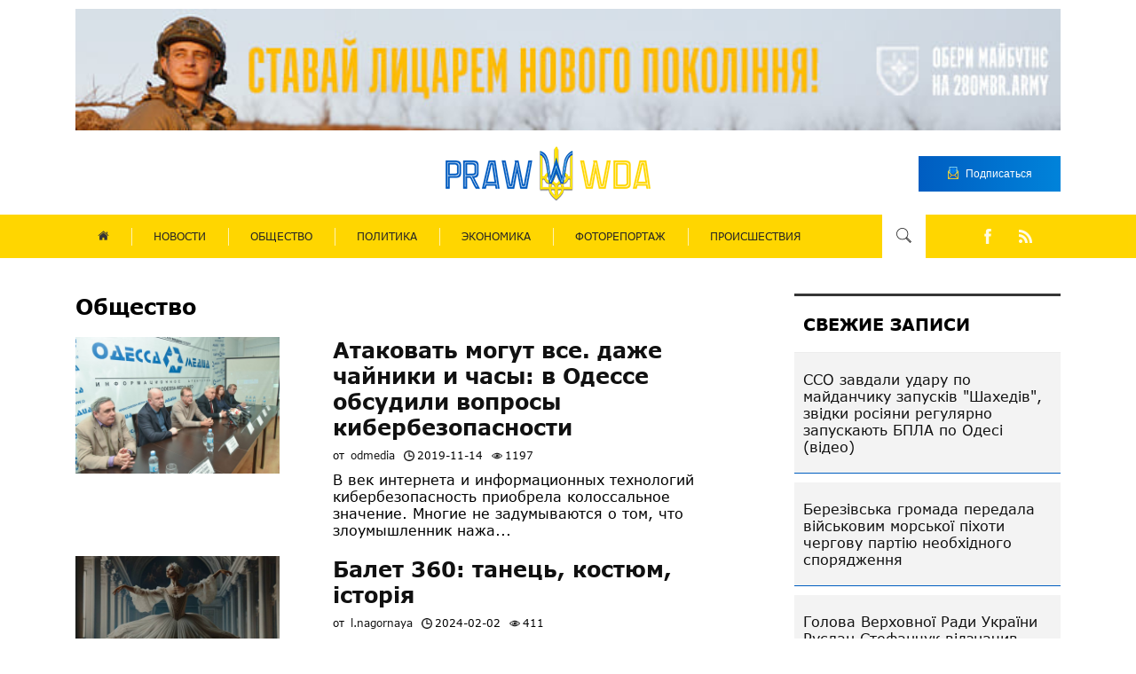

--- FILE ---
content_type: text/html; charset=utf-8
request_url: https://prawwwda.com/metki/obshchestvo?start=200
body_size: 10148
content:
<!DOCTYPE html>
<html lang="ru" class=" style_page">
<head>
<meta name="viewport" content="width=device-width, initial-scale=1">
<base href="https://prawwwda.com/metki/obshchestvo" />
<meta http-equiv="content-type" content="text/html; charset=utf-8" />
<title>Общество</title>
<link href="/metki/obshchestvo?format=feed&amp;type=rss" rel="alternate" type="application/rss+xml" title="RSS 2.0" />
<link href="/metki/obshchestvo?format=feed&amp;type=atom" rel="alternate" type="application/atom+xml" title="Atom 1.0" />
<link href="/templates/prawda/favicon.ico" rel="shortcut icon" type="image/vnd.microsoft.icon" />
<link href="https://prawwwda.com/component/search/?Itemid=119&amp;id=3:obshchestvo&amp;format=opensearch" rel="search" title="Искать prawwwda" type="application/opensearchdescription+xml" />
<link rel="stylesheet" type="text/css" href="/media/plg_jchoptimize/cache/css/48133fb1a495592276efbd7850eab99e_0.css" />
<script type="application/json" class="joomla-script-options new">{"csrf.token":"25d54277360d8d668a1df0e2c993629d","system.paths":{"root":"","base":""}}</script>
<!--[if lt IE 9]><script src="/media/system/js/html5fallback.js?d9d53b12b4aebdc5b66d2d12bf2a9647" type="text/javascript"></script><![endif]-->
<meta property="og:type" content="website" />
<meta property="og:title" content="Общество" />
<meta property="og:image" content="https://prawwwda.com//templates/prawda/img/logo_img.png" />
<meta property="og:url" content="https://prawwwda.com/metki/obshchestvo" />
<!--    <link rel="icon" type="image/png" href="/templates/prawda/img/icons/cropped-logo-middle-1-32x32.png"/>-->
<!-- Global site tag (gtag.js) - Google Analytics -->
<script type="application/javascript" src="/media/plg_jchoptimize/cache/js/61ba43de0fa7a047987570ed31f8ac37_0.js"></script>
</head>
<body class="wow fadeIn">
<div id="wrapper" class="wrapper">
<div class="content">
<div class="container">
<div class="gif_header">
<a href="https://t.me/ombr_28/1813" target="_blank" rel="noreferrer noopener"><img src="/images/2025/02/12/ombr_2025.jpg" alt="280mbr" width="100%"></a>
</div>
<header>
<div class="logo_wrapper">
<div class="logo">
<a class="logo_" href="/">
<div class="logo_img">
<img src="/templates/prawda/img/logo_img.png">
</div>
</a>
</div>
</div>
<div class="buttom_header_">
<a>
<button class="buttom_header ">
<div class="buttom_header_img">
<img src="/templates/prawda/img/buttom_header.png">
</div>
<p>Подписаться</p>
</button>
</a>
</div>
</header>
</div>
<div class="wrapp_menu_nav">
<div class="menu_nav">
<div class="menu_header">
<ul class="nav menu mod-list">
<li class="item-101 default"><a href="/" ><img src="/images/prawda/home_menu.png" alt="Home" /></a></li><li class="item-102"><a href="/news" >НОВОСТИ</a></li><li class="item-103"><a href="/obshchestvo" >ОБЩЕСТВО</a></li><li class="item-104"><a href="/politika" >ПОЛИТИКА</a></li><li class="item-105"><a href="/ekonomika" >ЭКОНОМИКА</a></li><li class="item-106"><a href="/fotoreportazh" >ФОТОРЕПОРТАЖ</a></li><li class="item-107"><a href="/proishestviya" >ПРОИСШЕСТВИЯ</a></li></ul>
</div>
<div class="menu_header_mobile">
<div class="button_mibile arrow-down_menu">
<div class="strip"></div>
<div class="strip"></div>
<div class="strip"></div>
</div>
<div class="move_block_menu" style="display:none;">
<div class="move_block_menu_wrapper">
<div class="button_mibile_2 arrow-up_menu" style="display:none;">
<div class="strip_1"></div>
<div class="strip_2"></div>
</div>
<div class="logo_mobail">
<a class="logo_" href="/">
<div class="logo_img">
<img src="/templates/prawda/img/logo_img.png">
</div>
</a>
</div>
<ul class="nav menu mod-list">
<li class="item-101 default"><a href="/" ><img src="/images/prawda/home_menu.png" alt="Home" /></a></li><li class="item-102"><a href="/news" >НОВОСТИ</a></li><li class="item-103"><a href="/obshchestvo" >ОБЩЕСТВО</a></li><li class="item-104"><a href="/politika" >ПОЛИТИКА</a></li><li class="item-105"><a href="/ekonomika" >ЭКОНОМИКА</a></li><li class="item-106"><a href="/fotoreportazh" >ФОТОРЕПОРТАЖ</a></li><li class="item-107"><a href="/proishestviya" >ПРОИСШЕСТВИЯ</a></li></ul>
<div class="custom"  >
<ul id="social_buttom" class="social_block">
<a href="https://www.facebook.com/prawwwda/" target="_blank"><li class="fa-facebook"></li></a>
<a href="/feed" target="_blank" rel="noopener"><li class="fa-rss "></li></a>
</ul>
</div>
</div>
</div>
</div>
<div class="search_block">
<div class="search_button arrow-down">
<img src="/templates/prawda/img/search.png">
</div>
<div class="search_button_2 arrow-up" style="display: none;">
<img src="/templates/prawda/img/search_2.png">
</div>
<div id="search" class="move_block search" style="display: none;">
<p class="search_headline">Введите ключевое слово:</p>
<form action="/metki" method="post" class="form-inline" role="search">
<input name="searchword" id="mod-search-searchword90" maxlength="200"  class="inputbox search-query input-medium" type="search" placeholder="Поиск..." /> <input id="button_search" type="image" alt="Искать" class="button" src="/templates/prawda/img/search.png" onclick="this.form.searchword.focus();"/>	<input type="hidden" name="task" value="search" />
<input type="hidden" name="option" value="com_search" />
<input type="hidden" name="Itemid" value="119" />
</form>
<div id="search_metka" class="metka">
<p class="metka_headline">Искать по меткам:</p>
<ul class="tags inline">
<li class="tag-2 tag-list0" itemprop="keywords" style="margin-bottom: 5px;">
<a href="/metki/news" class="label label-info">Новости</a>
</li>
<li class="tag-3 tag-list1" itemprop="keywords" style="margin-bottom: 5px;">
<a href="/metki/obshchestvo" class="label label-info">Общество</a>
</li>
<li class="tag-4 tag-list2" itemprop="keywords" style="margin-bottom: 5px;">
<a href="/metki/politika" class="label label-info">Политика</a>
</li>
<li class="tag-5 tag-list3" itemprop="keywords" style="margin-bottom: 5px;">
<a href="/metki/ekonomika" class="label label-info">Экономика</a>
</li>
<li class="tag-6 tag-list4" itemprop="keywords" style="margin-bottom: 5px;">
<a href="/metki/fotoreportazh" class="label label-info">Фоторепортаж</a>
</li>
<li class="tag-7 tag-list5" itemprop="keywords" style="margin-bottom: 5px;">
<a href="/metki/proisshestviya" class="label label-info">Происшествия</a>
</li>
</ul>
</div>
</div>
</div>
<div class="custom"  >
<ul id="social_buttom" class="social_block">
<a href="https://www.facebook.com/prawwwda/" target="_blank"><li class="fa-facebook"></li></a>
<a href="/feed" target="_blank" rel="noopener"><li class="fa-rss "></li></a>
</ul>
</div>
</div>
</div>
<div class="container container_scroll">
<div class="most_read_news">
</div>
<div id="system-message-container">
</div>
<div class="tag-category style_page">
<h2>
			Общество		</h2>
<div class="category-desc">
<div class="clr"></div>
</div>
<h3 class="category_name_list">
</h3>
<form action="https://prawwwda.com/metki/obshchestvo?start=200" method="post" name="adminForm" id="adminForm" class="form-inline">
<!--
		<fieldset class="filters btn-toolbar">
							<div class="btn-group">
					<label class="filter-search-lbl element-invisible" for="filter-search">
											</label>
					<input type="text" name="filter-search" id="filter-search" value="" class="inputbox" onchange="document.adminForm.submit();" title="" placeholder="" />
					<button type="button" name="filter-search-button" title="" onclick="document.adminForm.submit();" class="btn">
						<span class="icon-search"></span>
					</button>
					<button type="reset" name="filter-clear-button" title="" class="btn" onclick="resetFilter(); document.adminForm.submit();">
						<span class="icon-remove"></span>
					</button>
				</div>
										<div class="btn-group pull-right">
					<label for="limit" class="element-invisible">
											</label>
									</div>
						<input type="hidden" name="filter_order" value="" />
			<input type="hidden" name="filter_order_Dir" value="" />
			<input type="hidden" name="limitstart" value="" />
			<input type="hidden" name="task" value="" />
			<div class="clearfix"></div>
		</fieldset>
	-->
<ul class="category list-striped" itemscope itemtype="http://schema.org/ItemList">
<li class="list-striped_elem" class="cat-list-row0 clearfix" itemprop="itemListElement" itemscope itemtype="https://schema.org/ListItem">
<div class="list-striped_block_left">
<a href="/news/23316-atakovat-mogut-vse-dazhe-chajniki-i-chasy-v-odesse-obsudili-voprosy-kiberbezopasnosti" itemprop="url">
<div class="img_cart" style="background: url(/images/images-transfer/glav-1-960x640.jpg) no-repeat center/cover;"src="" alt="" itemprop="image">
</div>
</a>
</div>
<div class=" card_item_right">
<h3 class="list-striped_name"  itemprop="name">
<a href="/news/23316-atakovat-mogut-vse-dazhe-chajniki-i-chasy-v-odesse-obsudili-voprosy-kiberbezopasnosti" itemprop="url">
								Атаковать могут все. даже чайники и часы: в Одессе обсудили вопросы кибербезопасности							</a>
</h3>
<div class="panel_list-striped">
<div class="panel_list-striped_elem">
<p>от<span class="panel_list_span">
<a href="/author/odmedia" >odmedia</a> </span></p>
</div>
<div class="panel_list-striped_elem">
<div class="panel_list-striped_elem_img">
<img src="/templates/prawda/img/clock-circular-outline.png">
</div>
<span class="panel_list_span">2019-11-14</span>
</div>
<div class="panel_list-striped_elem">
<div class="panel_list-striped_elem_img">
<img src="/templates/prawda/img/eye.png">
</div>
<span class="panel_list_span">1197</span>
</div>
</div>
<div class="">
                        В век интернета и информационных технологий кибербезопасность приобрела колоссальное значение. Многие не задумываются о том, что злоумышленник нажа...                    </div>
</div>
</li>
<li class="list-striped_elem" class="cat-list-row1 clearfix" itemprop="itemListElement" itemscope itemtype="https://schema.org/ListItem">
<div class="list-striped_block_left">
<a href="/news/29560-balet-360-tanets-kostyum-istoriya" itemprop="url">
<div class="img_cart" style="background: url(/images/photo_5314407273407306231_y.jpg) no-repeat center/cover;"src="" alt="" itemprop="image">
</div>
</a>
</div>
<div class=" card_item_right">
<h3 class="list-striped_name"  itemprop="name">
<a href="/news/29560-balet-360-tanets-kostyum-istoriya" itemprop="url">
								Балет 360: танець, костюм, історія							</a>
</h3>
<div class="panel_list-striped">
<div class="panel_list-striped_elem">
<p>от<span class="panel_list_span">
<a href="/author/l.nagornaya" >l.nagornaya</a> </span></p>
</div>
<div class="panel_list-striped_elem">
<div class="panel_list-striped_elem_img">
<img src="/templates/prawda/img/clock-circular-outline.png">
</div>
<span class="panel_list_span">2024-02-02</span>
</div>
<div class="panel_list-striped_elem">
<div class="panel_list-striped_elem_img">
<img src="/templates/prawda/img/eye.png">
</div>
<span class="panel_list_span">411</span>
</div>
</div>
<div class="">
                        &nbsp;
Запрошуємо на арт-вечір в UNION, на якому ми дізнаємось про балет та навіть розглянемо справжні костюми.&nbsp;

Про що будемо говорити?&n...                    </div>
</div>
</li>
<li class="list-striped_elem" class="cat-list-row0 clearfix" itemprop="itemListElement" itemscope itemtype="https://schema.org/ListItem">
<div class="list-striped_block_left">
<a href="/news/30077-beb-v-odesi-zabezpechilo-vidshkoduvannya-eksporterom-soji-4-2-mln-grn-zavdanikh-derzhavi-zbitkiv" itemprop="url">
<div class="img_cart" style="background: url(/images/photo_5404549050583341897_y.jpg) no-repeat center/cover;"src="" alt="" itemprop="image">
</div>
</a>
</div>
<div class=" card_item_right">
<h3 class="list-striped_name"  itemprop="name">
<a href="/news/30077-beb-v-odesi-zabezpechilo-vidshkoduvannya-eksporterom-soji-4-2-mln-grn-zavdanikh-derzhavi-zbitkiv" itemprop="url">
								БЕБ в Одесі забезпечило відшкодування експортером сої 4,2 млн грн завданих державі збитків							</a>
</h3>
<div class="panel_list-striped">
<div class="panel_list-striped_elem">
<p>от<span class="panel_list_span">
<a href="/author/l.nagornaya" >l.nagornaya</a> </span></p>
</div>
<div class="panel_list-striped_elem">
<div class="panel_list-striped_elem_img">
<img src="/templates/prawda/img/clock-circular-outline.png">
</div>
<span class="panel_list_span">2024-06-05</span>
</div>
<div class="panel_list-striped_elem">
<div class="panel_list-striped_elem_img">
<img src="/templates/prawda/img/eye.png">
</div>
<span class="panel_list_span">430</span>
</div>
</div>
<div class="">
                        Детективи Територіального управління Бюро економічної безпеки в Одеській області скерували до суду справу за фактом ухилення від сплати податків що...                    </div>
</div>
</li>
<li class="list-striped_elem" class="cat-list-row1 clearfix" itemprop="itemListElement" itemscope itemtype="https://schema.org/ListItem">
<div class="list-striped_block_left">
<a href="/news/30867-beb-v-odeskij-oblasti-pidbilo-pidsumki-roboti-u-2024-rotsi" itemprop="url">
<div class="img_cart" style="background: url(/images/photo_5447467202778360218_y.jpg) no-repeat center/cover;"src="" alt="" itemprop="image">
</div>
</a>
</div>
<div class=" card_item_right">
<h3 class="list-striped_name"  itemprop="name">
<a href="/news/30867-beb-v-odeskij-oblasti-pidbilo-pidsumki-roboti-u-2024-rotsi" itemprop="url">
								БЕБ в Одеській області підбило підсумки роботи у 2024 році							</a>
</h3>
<div class="panel_list-striped">
<div class="panel_list-striped_elem">
<p>от<span class="panel_list_span">
<a href="/author/l.nagornaya" >l.nagornaya</a> </span></p>
</div>
<div class="panel_list-striped_elem">
<div class="panel_list-striped_elem_img">
<img src="/templates/prawda/img/clock-circular-outline.png">
</div>
<span class="panel_list_span">2024-12-30</span>
</div>
<div class="panel_list-striped_elem">
<div class="panel_list-striped_elem_img">
<img src="/templates/prawda/img/eye.png">
</div>
<span class="panel_list_span">466</span>
</div>
</div>
<div class="">
                        &nbsp;

Бюро економічної безпеки в Одеській області поділилося результатами роботи за 2024 рік.
За інформацією пресслужби БЕБ, за рік збережено ...                    </div>
</div>
</li>
<li class="list-striped_elem" class="cat-list-row0 clearfix" itemprop="itemListElement" itemscope itemtype="https://schema.org/ListItem">
<div class="list-striped_block_left">
<a href="/news/30720-beb-razoblachilo-v-odesskoj-oblasti-stroitelnoe-predpriyatie-v-uklonenii-ot-uplaty-8-mln-grn-nalogov" itemprop="url">
<div class="img_cart" style="background: url(/images/467610322_510318728674204_1889933298497123298_n.jpg) no-repeat center/cover;"src="" alt="" itemprop="image">
</div>
</a>
</div>
<div class=" card_item_right">
<h3 class="list-striped_name"  itemprop="name">
<a href="/news/30720-beb-razoblachilo-v-odesskoj-oblasti-stroitelnoe-predpriyatie-v-uklonenii-ot-uplaty-8-mln-grn-nalogov" itemprop="url">
								БЕБ викрило на Одещині будівельне підприємство в ухиленні від сплати 8 млн грн податків							</a>
</h3>
<div class="panel_list-striped">
<div class="panel_list-striped_elem">
<p>от<span class="panel_list_span">
<a href="/author/l.nagornaya" >l.nagornaya</a> </span></p>
</div>
<div class="panel_list-striped_elem">
<div class="panel_list-striped_elem_img">
<img src="/templates/prawda/img/clock-circular-outline.png">
</div>
<span class="panel_list_span">2024-11-22</span>
</div>
<div class="panel_list-striped_elem">
<div class="panel_list-striped_elem_img">
<img src="/templates/prawda/img/eye.png">
</div>
<span class="panel_list_span">373</span>
</div>
</div>
<div class="">
                        &nbsp;

Детективи Територіального управління Бюро економічної безпеки в Одеській області викрили службових осіб підприємства, що спеціалізується ...                    </div>
</div>
</li>
<li class="list-striped_elem" class="cat-list-row1 clearfix" itemprop="itemListElement" itemscope itemtype="https://schema.org/ListItem">
<div class="list-striped_block_left">
<a href="/news/30569-beb-na-odeshchini-viyavilo-tender-z-porushennyami-na-rekonstruktsiyu-dityachogo-sadochku" itemprop="url">
<div class="img_cart" style="background: url(/images/2024/463616261_483979361308141_1095878393818007175_n.jpg) no-repeat center/cover;"src="" alt="" itemprop="image">
</div>
</a>
</div>
<div class=" card_item_right">
<h3 class="list-striped_name"  itemprop="name">
<a href="/news/30569-beb-na-odeshchini-viyavilo-tender-z-porushennyami-na-rekonstruktsiyu-dityachogo-sadochku" itemprop="url">
								БЕБ на Одещині виявило тендер з порушеннями на реконструкцію дитячого садочку							</a>
</h3>
<div class="panel_list-striped">
<div class="panel_list-striped_elem">
<p>от<span class="panel_list_span">
<a href="/author/l.nagornaya" >l.nagornaya</a> </span></p>
</div>
<div class="panel_list-striped_elem">
<div class="panel_list-striped_elem_img">
<img src="/templates/prawda/img/clock-circular-outline.png">
</div>
<span class="panel_list_span">2024-10-16</span>
</div>
<div class="panel_list-striped_elem">
<div class="panel_list-striped_elem_img">
<img src="/templates/prawda/img/eye.png">
</div>
<span class="panel_list_span">520</span>
</div>
</div>
<div class="">
                        
Аналітики Територіального управління Бюро економічної безпеки в Одеській області виявили ризикову закупівлю на реконструкцію корпусів дошкільного...                    </div>
</div>
</li>
<li class="list-striped_elem" class="cat-list-row0 clearfix" itemprop="itemListElement" itemscope itemtype="https://schema.org/ListItem">
<div class="list-striped_block_left">
<a href="/news/30131-beb-na-odeshchini-zabezpechilo-vidshkoduvannya-4-6-mln-grn-nesplachenikh-podatkiv-eksporterom-sonyashnikovoji-oliji" itemprop="url">
<div class="img_cart" style="background: url(/images/photo_5454150859085700401_y.jpg) no-repeat center/cover;"src="" alt="" itemprop="image">
</div>
</a>
</div>
<div class=" card_item_right">
<h3 class="list-striped_name"  itemprop="name">
<a href="/news/30131-beb-na-odeshchini-zabezpechilo-vidshkoduvannya-4-6-mln-grn-nesplachenikh-podatkiv-eksporterom-sonyashnikovoji-oliji" itemprop="url">
								БЕБ на Одещині забезпечило відшкодування 4,6 млн грн несплачених податків експортером соняшникової олії							</a>
</h3>
<div class="panel_list-striped">
<div class="panel_list-striped_elem">
<p>от<span class="panel_list_span">
<a href="/author/l.nagornaya" >l.nagornaya</a> </span></p>
</div>
<div class="panel_list-striped_elem">
<div class="panel_list-striped_elem_img">
<img src="/templates/prawda/img/clock-circular-outline.png">
</div>
<span class="panel_list_span">2024-06-21</span>
</div>
<div class="panel_list-striped_elem">
<div class="panel_list-striped_elem_img">
<img src="/templates/prawda/img/eye.png">
</div>
<span class="panel_list_span">387</span>
</div>
</div>
<div class="">
                        
Детективи Територіального управління Бюро економічної безпеки в Одеській області направили до суду матеріали кримінального провадження щодо ухиле...                    </div>
</div>
</li>
<li class="list-striped_elem" class="cat-list-row1 clearfix" itemprop="itemListElement" itemscope itemtype="https://schema.org/ListItem">
<div class="list-striped_block_left">
<a href="/news/30109-beb-na-odeshchini-povidomilo-pro-pidozru-direktortsi-budivelnoji-firmi-za-ukhilennya-vid-splati-majzhe-3-5-mln-grn-podatkiv" itemprop="url">
<div class="img_cart" style="background: url(/images/666c30b3bd1d2652329538.png) no-repeat center/cover;"src="" alt="" itemprop="image">
</div>
</a>
</div>
<div class=" card_item_right">
<h3 class="list-striped_name"  itemprop="name">
<a href="/news/30109-beb-na-odeshchini-povidomilo-pro-pidozru-direktortsi-budivelnoji-firmi-za-ukhilennya-vid-splati-majzhe-3-5-mln-grn-podatkiv" itemprop="url">
								БЕБ на Одещині повідомило про підозру директорці будівельної фірми за ухилення від сплати майже 3,5 млн грн податків							</a>
</h3>
<div class="panel_list-striped">
<div class="panel_list-striped_elem">
<p>от<span class="panel_list_span">
<a href="/author/l.nagornaya" >l.nagornaya</a> </span></p>
</div>
<div class="panel_list-striped_elem">
<div class="panel_list-striped_elem_img">
<img src="/templates/prawda/img/clock-circular-outline.png">
</div>
<span class="panel_list_span">2024-06-14</span>
</div>
<div class="panel_list-striped_elem">
<div class="panel_list-striped_elem_img">
<img src="/templates/prawda/img/eye.png">
</div>
<span class="panel_list_span">629</span>
</div>
</div>
<div class="">
                        
Детективи Територіального управління Бюро економічної безпеки в Одеській області повідомили про підозру директорці підприємства за фактом ухиленн...                    </div>
</div>
</li>
<li class="list-striped_elem" class="cat-list-row0 clearfix" itemprop="itemListElement" itemscope itemtype="https://schema.org/ListItem">
<div class="list-striped_block_left">
<a href="/news/30252-beb-na-odeshchini-pripinilo-diyalnist-pidpilnogo-tsekhu-z-virobnitstva-kavi-vidomikh-marok" itemprop="url">
<div class="img_cart" style="background: url(/images/66a0c1a33388a337717668.png) no-repeat center/cover;"src="" alt="" itemprop="image">
</div>
</a>
</div>
<div class=" card_item_right">
<h3 class="list-striped_name"  itemprop="name">
<a href="/news/30252-beb-na-odeshchini-pripinilo-diyalnist-pidpilnogo-tsekhu-z-virobnitstva-kavi-vidomikh-marok" itemprop="url">
								БЕБ на Одещині припинило діяльність підпільного цеху з виробництва кави відомих марок							</a>
</h3>
<div class="panel_list-striped">
<div class="panel_list-striped_elem">
<p>от<span class="panel_list_span">
<a href="/author/l.nagornaya" >l.nagornaya</a> </span></p>
</div>
<div class="panel_list-striped_elem">
<div class="panel_list-striped_elem_img">
<img src="/templates/prawda/img/clock-circular-outline.png">
</div>
<span class="panel_list_span">2024-07-24</span>
</div>
<div class="panel_list-striped_elem">
<div class="panel_list-striped_elem_img">
<img src="/templates/prawda/img/eye.png">
</div>
<span class="panel_list_span">572</span>
</div>
</div>
<div class="">
                        
Детективи Територіального управління Бюро економічної безпеки в Одеській області припинили діяльність нелегального підпільного цеху з виготовленн...                    </div>
</div>
</li>
<li class="list-striped_elem" class="cat-list-row1 clearfix" itemprop="itemListElement" itemscope itemtype="https://schema.org/ListItem">
<div class="list-striped_block_left">
<a href="/news/30033-beb-na-odeshchini-pripinilo-diyalnist-pidpilnogo-tsekhu-vilucheno-falsifikatu-na-1-7-mln-grn" itemprop="url">
<div class="img_cart" style="background: url(/images/photo_5368539391938648499_y.jpg) no-repeat center/cover;"src="" alt="" itemprop="image">
</div>
</a>
</div>
<div class=" card_item_right">
<h3 class="list-striped_name"  itemprop="name">
<a href="/news/30033-beb-na-odeshchini-pripinilo-diyalnist-pidpilnogo-tsekhu-vilucheno-falsifikatu-na-1-7-mln-grn" itemprop="url">
								БЕБ на Одещині припинило діяльність підпільного цеху: вилучено фальсифікату на 1,7 млн грн							</a>
</h3>
<div class="panel_list-striped">
<div class="panel_list-striped_elem">
<p>от<span class="panel_list_span">
<a href="/author/l.nagornaya" >l.nagornaya</a> </span></p>
</div>
<div class="panel_list-striped_elem">
<div class="panel_list-striped_elem_img">
<img src="/templates/prawda/img/clock-circular-outline.png">
</div>
<span class="panel_list_span">2024-05-24</span>
</div>
<div class="panel_list-striped_elem">
<div class="panel_list-striped_elem_img">
<img src="/templates/prawda/img/eye.png">
</div>
<span class="panel_list_span">509</span>
</div>
</div>
<div class="">
                        
Детективи Територіального управління Бюро економічної безпеки в Одеській області припинили діяльність підпільного цеху з виготовлення фальсифіков...                    </div>
</div>
</li>
<li class="list-striped_elem" class="cat-list-row0 clearfix" itemprop="itemListElement" itemscope itemtype="https://schema.org/ListItem">
<div class="list-striped_block_left">
<a href="/news/30417-beb-na-odeshchini-pripinilo-pidpilne-virobnitstvo-odyagu-vidomikh-brendiv-vilucheno-tovar-na-20-mln-grn" itemprop="url">
<div class="img_cart" style="background: url(/images/2024/66dab488a0f98920232323.png) no-repeat center/cover;"src="" alt="" itemprop="image">
</div>
</a>
</div>
<div class=" card_item_right">
<h3 class="list-striped_name"  itemprop="name">
<a href="/news/30417-beb-na-odeshchini-pripinilo-pidpilne-virobnitstvo-odyagu-vidomikh-brendiv-vilucheno-tovar-na-20-mln-grn" itemprop="url">
								БЕБ на Одещині припинило підпільне виробництво одягу відомих брендів: вилучено товар на 20 млн грн							</a>
</h3>
<div class="panel_list-striped">
<div class="panel_list-striped_elem">
<p>от<span class="panel_list_span">
<a href="/author/l.nagornaya" >l.nagornaya</a> </span></p>
</div>
<div class="panel_list-striped_elem">
<div class="panel_list-striped_elem_img">
<img src="/templates/prawda/img/clock-circular-outline.png">
</div>
<span class="panel_list_span">2024-09-06</span>
</div>
<div class="panel_list-striped_elem">
<div class="panel_list-striped_elem_img">
<img src="/templates/prawda/img/eye.png">
</div>
<span class="panel_list_span">412</span>
</div>
</div>
<div class="">
                        
Детективи Територіального управління БЕБ в Одеській області викрили та припинили підпільне виробництво та продаж одягу під виглядом всесвітньо ві...                    </div>
</div>
</li>
<li class="list-striped_elem" class="cat-list-row1 clearfix" itemprop="itemListElement" itemscope itemtype="https://schema.org/ListItem">
<div class="list-striped_block_left">
<a href="/news/30082-beb-na-odeshchini-skeruvalo-do-sudu-spravu-shchodo-privlasnennya-2-5-mln-grn-byudzhetnikh-koshtiv" itemprop="url">
<div class="img_cart" style="background: url(/images/NOV/photo1717754576.jpeg) no-repeat center/cover;"src="" alt="" itemprop="image">
</div>
</a>
</div>
<div class=" card_item_right">
<h3 class="list-striped_name"  itemprop="name">
<a href="/news/30082-beb-na-odeshchini-skeruvalo-do-sudu-spravu-shchodo-privlasnennya-2-5-mln-grn-byudzhetnikh-koshtiv" itemprop="url">
								БЕБ на Одещині скерувало до суду справу щодо привласнення 2,5 млн грн бюджетних коштів							</a>
</h3>
<div class="panel_list-striped">
<div class="panel_list-striped_elem">
<p>от<span class="panel_list_span">
<a href="/author/l.nagornaya" >l.nagornaya</a> </span></p>
</div>
<div class="panel_list-striped_elem">
<div class="panel_list-striped_elem_img">
<img src="/templates/prawda/img/clock-circular-outline.png">
</div>
<span class="panel_list_span">2024-06-07</span>
</div>
<div class="panel_list-striped_elem">
<div class="panel_list-striped_elem_img">
<img src="/templates/prawda/img/eye.png">
</div>
<span class="panel_list_span">399</span>
</div>
</div>
<div class="">
                        Детективи Територіального управління Бюро економічної безпеки в Одеській області скерували до суду справу відносно службових осіб комунального підп...                    </div>
</div>
</li>
<li class="list-striped_elem" class="cat-list-row0 clearfix" itemprop="itemListElement" itemscope itemtype="https://schema.org/ListItem">
<div class="list-striped_block_left">
<a href="/news/28532-bez-politiki-z-vdyachnistyu-polskomu-narodovi-vid-imeni-odesitiv-u-sviti-chuzhikh-ditej-ne-buvae" itemprop="url">
<div class="img_cart" style="background: url(/images/photo_2023-05-04_16-41-03.jpg) no-repeat center/cover;"src="" alt="" itemprop="image">
</div>
</a>
</div>
<div class=" card_item_right">
<h3 class="list-striped_name"  itemprop="name">
<a href="/news/28532-bez-politiki-z-vdyachnistyu-polskomu-narodovi-vid-imeni-odesitiv-u-sviti-chuzhikh-ditej-ne-buvae" itemprop="url">
								Без політики з вдячністю польському народові від імені одеситів. У світі Чужих дітей не буває							</a>
</h3>
<div class="panel_list-striped">
<div class="panel_list-striped_elem">
<p>от<span class="panel_list_span">
<a href="/author/l.nagornaya" >l.nagornaya</a> </span></p>
</div>
<div class="panel_list-striped_elem">
<div class="panel_list-striped_elem_img">
<img src="/templates/prawda/img/clock-circular-outline.png">
</div>
<span class="panel_list_span">2023-05-04</span>
</div>
<div class="panel_list-striped_elem">
<div class="panel_list-striped_elem_img">
<img src="/templates/prawda/img/eye.png">
</div>
<span class="panel_list_span">453</span>
</div>
</div>
<div class="">
                        
Теплою та незабутньою стала зустріч із жителем польського міста Члухів Поморського воєводства Анджеєм Прусськи. Це людина з прекрасною душею та с...                    </div>
</div>
</li>
<li class="list-striped_elem" class="cat-list-row1 clearfix" itemprop="itemListElement" itemscope itemtype="https://schema.org/ListItem">
<div class="list-striped_block_left">
<a href="/news/29005-bezkoshtovna-pitsa-ta-bezlich-syurpriziv" itemprop="url">
<div class="img_cart" style="background: url(/images/photo_2023-09-19_18-36-32.jpg) no-repeat center/cover;"src="" alt="" itemprop="image">
</div>
</a>
</div>
<div class=" card_item_right">
<h3 class="list-striped_name"  itemprop="name">
<a href="/news/29005-bezkoshtovna-pitsa-ta-bezlich-syurpriziv" itemprop="url">
								БЕЗКОШТОВНА ПІЦА ТА БЕЗЛІЧ СЮРПРИЗІВ!							</a>
</h3>
<div class="panel_list-striped">
<div class="panel_list-striped_elem">
<p>от<span class="panel_list_span">
<a href="/author/l.nagornaya" >l.nagornaya</a> </span></p>
</div>
<div class="panel_list-striped_elem">
<div class="panel_list-striped_elem_img">
<img src="/templates/prawda/img/clock-circular-outline.png">
</div>
<span class="panel_list_span">2023-09-20</span>
</div>
<div class="panel_list-striped_elem">
<div class="panel_list-striped_elem_img">
<img src="/templates/prawda/img/eye.png">
</div>
<span class="panel_list_span">454</span>
</div>
</div>
<div class="">
                        
Одеські ресторатори запрошують на кулінарне свято.


Не зважаючи на те, що бархатний сезон в «місті акацій» повільно, але впевнено добігає кін...                    </div>
</div>
</li>
<li class="list-striped_elem" class="cat-list-row0 clearfix" itemprop="itemListElement" itemscope itemtype="https://schema.org/ListItem">
<div class="list-striped_block_left">
<a href="/news/31475-bezpekovij-forum-zibrav-v-odesi-providnikh-politikiv-svitu" itemprop="url">
<div class="img_cart" style="background: url(/images/01-10-1024x603.jpg) no-repeat center/cover;"src="" alt="" itemprop="image">
</div>
</a>
</div>
<div class=" card_item_right">
<h3 class="list-striped_name"  itemprop="name">
<a href="/news/31475-bezpekovij-forum-zibrav-v-odesi-providnikh-politikiv-svitu" itemprop="url">
								Безпековий форум зібрав в Одесі провідних політиків світу							</a>
</h3>
<div class="panel_list-striped">
<div class="panel_list-striped_elem">
<p>от<span class="panel_list_span">
<a href="/author/l.nagornaya" >l.nagornaya</a> </span></p>
</div>
<div class="panel_list-striped_elem">
<div class="panel_list-striped_elem_img">
<img src="/templates/prawda/img/clock-circular-outline.png">
</div>
<span class="panel_list_span">2025-05-31</span>
</div>
<div class="panel_list-striped_elem">
<div class="panel_list-striped_elem_img">
<img src="/templates/prawda/img/eye.png">
</div>
<span class="panel_list_span">349</span>
</div>
</div>
<div class="">
                        
Міжнародний Black Sea Security Forum, присвячений проблемам безпеки в Чорноморському регіоні вже вдруге проходить в Одесі. Важливий геополітичний...                    </div>
</div>
</li>
<li class="list-striped_elem" class="cat-list-row1 clearfix" itemprop="itemListElement" itemscope itemtype="https://schema.org/ListItem">
<div class="list-striped_block_left">
<a href="/news/28430-belgorod-dnestrovskij-morskoj-torgovyj-port-prodan-na-auktsione-za-220-mln-griven" itemprop="url">
<div class="img_cart" style="background: url(/images/photo_2023-03-13_14-12-05.jpg) no-repeat center/cover;"src="" alt="" itemprop="image">
</div>
</a>
</div>
<div class=" card_item_right">
<h3 class="list-striped_name"  itemprop="name">
<a href="/news/28430-belgorod-dnestrovskij-morskoj-torgovyj-port-prodan-na-auktsione-za-220-mln-griven" itemprop="url">
								Белгород-Днестровский морской торговый порт продан на аукционе за 220 млн гривен							</a>
</h3>
<div class="panel_list-striped">
<div class="panel_list-striped_elem">
<p>от<span class="panel_list_span">
<a href="/author/l.nagornaya" >l.nagornaya</a> </span></p>
</div>
<div class="panel_list-striped_elem">
<div class="panel_list-striped_elem_img">
<img src="/templates/prawda/img/clock-circular-outline.png">
</div>
<span class="panel_list_span">2023-03-13</span>
</div>
<div class="panel_list-striped_elem">
<div class="panel_list-striped_elem_img">
<img src="/templates/prawda/img/eye.png">
</div>
<span class="panel_list_span">376</span>
</div>
</div>
<div class="">
                        
Белгород-Днестровский морской торговый порт был продан на аукционе за 220 млн 100 грн со второй попытки. Об этом сообщил начальник регионального ...                    </div>
</div>
</li>
<li class="list-striped_elem" class="cat-list-row0 clearfix" itemprop="itemListElement" itemscope itemtype="https://schema.org/ListItem">
<div class="list-striped_block_left">
<a href="/news/28232-belorusskij-kgbshnik-razgovorilsya-v-ukrainskom-plenu" itemprop="url">
<div class="img_cart" style="background: url(/images/3f2034eb6cdef3f85aac581f81909e9e.jpeg) no-repeat center/cover;"src="" alt="" itemprop="image">
</div>
</a>
</div>
<div class=" card_item_right">
<h3 class="list-striped_name"  itemprop="name">
<a href="/news/28232-belorusskij-kgbshnik-razgovorilsya-v-ukrainskom-plenu" itemprop="url">
								Белорусский КГБшник разговорился в украинском плену							</a>
</h3>
<div class="panel_list-striped">
<div class="panel_list-striped_elem">
<p>от<span class="panel_list_span">
<a href="/author/l.nagornaya" >l.nagornaya</a> </span></p>
</div>
<div class="panel_list-striped_elem">
<div class="panel_list-striped_elem_img">
<img src="/templates/prawda/img/clock-circular-outline.png">
</div>
<span class="panel_list_span">2022-11-15</span>
</div>
<div class="panel_list-striped_elem">
<div class="panel_list-striped_elem_img">
<img src="/templates/prawda/img/eye.png">
</div>
<span class="panel_list_span">599</span>
</div>
</div>
<div class="">
                        
Лукашенко не верит Путину и ссылает своих агентов в российское войско. Украинские спецслужбы задержали наемника частной военной кампании, который...                    </div>
</div>
</li>
<li class="list-striped_elem" class="cat-list-row1 clearfix" itemprop="itemListElement" itemscope itemtype="https://schema.org/ListItem">
<div class="list-striped_block_left">
<a href="/news/28705-berega-tuzlovskikh-limanov-pokrasneli-posle-shtorma" itemprop="url">
<div class="img_cart" style="background: url(/images/photo_2023-07-11_16-31-34.jpg) no-repeat center/cover;"src="" alt="" itemprop="image">
</div>
</a>
</div>
<div class=" card_item_right">
<h3 class="list-striped_name"  itemprop="name">
<a href="/news/28705-berega-tuzlovskikh-limanov-pokrasneli-posle-shtorma" itemprop="url">
								Берега Тузловских лиманов покраснели после шторма							</a>
</h3>
<div class="panel_list-striped">
<div class="panel_list-striped_elem">
<p>от<span class="panel_list_span">
<a href="/author/l.nagornaya" >l.nagornaya</a> </span></p>
</div>
<div class="panel_list-striped_elem">
<div class="panel_list-striped_elem_img">
<img src="/templates/prawda/img/clock-circular-outline.png">
</div>
<span class="panel_list_span">2023-07-11</span>
</div>
<div class="panel_list-striped_elem">
<div class="panel_list-striped_elem_img">
<img src="/templates/prawda/img/eye.png">
</div>
<span class="panel_list_span">369</span>
</div>
</div>
<div class="">
                        На Тузловских лиманах несколько дней был мощный шторм, устроивший своеобразный «шведский стол» для местных жителей – на берегу оказались тонны моты...                    </div>
</div>
</li>
<li class="list-striped_elem" class="cat-list-row0 clearfix" itemprop="itemListElement" itemscope itemtype="https://schema.org/ListItem">
<div class="list-striped_block_left">
<a href="/news/31873-berezivska-gromada-zaprovadila-litnij-vidpochinok-dlya-ditej-vijskovikh" itemprop="url">
<div class="img_cart" style="background: url(/images/2025/20/1-17.jpg) no-repeat center/cover;"src="" alt="" itemprop="image">
</div>
</a>
</div>
<div class=" card_item_right">
<h3 class="list-striped_name"  itemprop="name">
<a href="/news/31873-berezivska-gromada-zaprovadila-litnij-vidpochinok-dlya-ditej-vijskovikh" itemprop="url">
								Березівська громада запровадила літній відпочинок для дітей військових							</a>
</h3>
<div class="panel_list-striped">
<div class="panel_list-striped_elem">
<p>от<span class="panel_list_span">
<a href="/author/marinaajigalyuk" >marinaajigalyuk</a> </span></p>
</div>
<div class="panel_list-striped_elem">
<div class="panel_list-striped_elem_img">
<img src="/templates/prawda/img/clock-circular-outline.png">
</div>
<span class="panel_list_span">2025-08-20</span>
</div>
<div class="panel_list-striped_elem">
<div class="panel_list-striped_elem_img">
<img src="/templates/prawda/img/eye.png">
</div>
<span class="panel_list_span">294</span>
</div>
</div>
<div class="">
                        
Березівська міська рада Одеської області, в знак поваги та пошани до Захисників і Захисниць України, прийняла зміни до «Програми соціальної підтр...                    </div>
</div>
</li>
<li class="list-striped_elem" class="cat-list-row1 clearfix" itemprop="itemListElement" itemscope itemtype="https://schema.org/ListItem">
<div class="list-striped_block_left">
<a href="/news/32074-berezivska-gromada-nadala-dopomogu-morpikham-zsu" itemprop="url">
<div class="img_cart" style="background: url(/images/2025/10/02/1-1-1024x866.jpg) no-repeat center/cover;"src="" alt="" itemprop="image">
</div>
</a>
</div>
<div class=" card_item_right">
<h3 class="list-striped_name"  itemprop="name">
<a href="/news/32074-berezivska-gromada-nadala-dopomogu-morpikham-zsu" itemprop="url">
								Березівська громада надала допомогу морпіхам ЗСУ							</a>
</h3>
<div class="panel_list-striped">
<div class="panel_list-striped_elem">
<p>от<span class="panel_list_span">
<a href="/author/marinaajigalyuk" >marinaajigalyuk</a> </span></p>
</div>
<div class="panel_list-striped_elem">
<div class="panel_list-striped_elem_img">
<img src="/templates/prawda/img/clock-circular-outline.png">
</div>
<span class="panel_list_span">2025-10-05</span>
</div>
<div class="panel_list-striped_elem">
<div class="panel_list-striped_elem_img">
<img src="/templates/prawda/img/eye.png">
</div>
<span class="panel_list_span">216</span>
</div>
</div>
<div class="">
                        &nbsp;

Березівська громада Одещини постійно та ефективно надає підтримку різним підрозділам Збройних Сил України. Днями 35-а бригада морської пі...                    </div>
</div>
</li>
</ul>
</form>
<div class="pagination">
<p class="counter pull-right">
					Страница 11 из 115				</p>
<nav role="navigation" aria-label="Разбиение на страницы"><ul class="pagination-list"><li><a title="В начало" href="/metki/obshchestvo" class="pagenav" aria-label="Перейти на В начало страницу "><span class="icon-first" aria-hidden="true"></span></a></li><li><a title="Назад" href="/metki/obshchestvo?start=180" class="pagenav" aria-label="Перейти на Назад страницу "><span class="icon-previous" aria-hidden="true"></span></a></li><li class="hidden-phone"><a title="6" href="/metki/obshchestvo?start=100" class="pagenav" aria-label="Перейти на страницу 6">6</a></li><li class="hidden-phone"><a title="7" href="/metki/obshchestvo?start=120" class="pagenav" aria-label="Перейти на страницу 7">7</a></li><li class="hidden-phone"><a title="8" href="/metki/obshchestvo?start=140" class="pagenav" aria-label="Перейти на страницу 8">8</a></li><li class="hidden-phone"><a title="9" href="/metki/obshchestvo?start=160" class="pagenav" aria-label="Перейти на страницу 9">9</a></li><li class="hidden-phone"><a title="10" href="/metki/obshchestvo?start=180" class="pagenav" aria-label="Перейти на страницу 10">...</a></li><li class="active hidden-phone"><a aria-current="true" aria-label="Страница 11">11</a></li><li class="hidden-phone"><a title="12" href="/metki/obshchestvo?start=220" class="pagenav" aria-label="Перейти на страницу 12">12</a></li><li class="hidden-phone"><a title="13" href="/metki/obshchestvo?start=240" class="pagenav" aria-label="Перейти на страницу 13">13</a></li><li class="hidden-phone"><a title="14" href="/metki/obshchestvo?start=260" class="pagenav" aria-label="Перейти на страницу 14">14</a></li><li class="hidden-phone"><a title="15" href="/metki/obshchestvo?start=280" class="pagenav" aria-label="Перейти на страницу 15">...</a></li><li><a title="Вперёд" href="/metki/obshchestvo?start=220" class="pagenav" aria-label="Перейти на Вперёд страницу "><span class="icon-next" aria-hidden="true"></span></a></li><li><a title="В конец" href="/metki/obshchestvo?start=2280" class="pagenav" aria-label="Перейти на В конец страницу "><span class="icon-last" aria-hidden="true"></span></a></li></ul></nav>	</div>
</div>
<div class="block_left_mod">
<h3 class="fresh_news_page_head">СВЕЖИЕ ЗАПИСИ</h3>
<ul class="latestnews fresh_news_cont mod-list">
<li class="fresh_news_block_page" itemscope itemtype="https://schema.org/Article">
<a href="/news/32322-sso-zavdali-udaru-po-majdanchiku-zapuskiv-shakhediv-zvidki-rosiyani-regulyarno-zapuskayut-bpla-po-odesi-video" itemprop="url">
<span itemprop="name">
<div class="">
					ССО завдали удару по майданчику запусків "Шахедів", звідки росіяни регулярно запускають БПЛА по Одесі (відео)				</div>
</span>
</a>
</li>
<li class="fresh_news_block_page" itemscope itemtype="https://schema.org/Article">
<a href="/news/32321-berezivska-gromada-peredala-vijskovim-morskoji-pikhoti-chergovu-partiyu-neobkhidnogo-sporyadzhennya" itemprop="url">
<span itemprop="name">
<div class="">
					Березівська громада передала військовим морської піхоти чергову партію необхідного спорядження				</div>
</span>
</a>
</li>
<li class="fresh_news_block_page" itemscope itemtype="https://schema.org/Article">
<a href="/news/32320-golova-verkhovnoji-radi-ukrajini-ruslan-stefanchuk-vidznachiv-vidatnikh-naukovtsiv-odeshchini" itemprop="url">
<span itemprop="name">
<div class="">
					Голова Верховної Ради України Руслан Стефанчук відзначив видатних науковців Одещини				</div>
</span>
</a>
</li>
<li class="fresh_news_block_page" itemscope itemtype="https://schema.org/Article">
<a href="/news/32319-v-odesi-priznachili-ochilnitsyu-departamentu-okhoroni-zdorov-ya" itemprop="url">
<span itemprop="name">
<div class="">
					В Одесі призначили очільницю департаменту охорони здоров'я				</div>
</span>
</a>
</li>
</ul>
<div class="list_block_right">
<div class="subscription_block">
<h3><img src="/templates/prawda/img/sent-mail_.png">Подписка на PRAWWWDA</h3>
<div class="subscription_wrapper_form">
<p>Подписаться на новости <strong>PRAWWWDA</strong></p>
<form id="form"  action="/subscr.php" method="post">
<input id="name" type="name" name="name" placeholder="Введите свое Имя" required>
<input id="email" type="email" name="email" placeholder="Введите свой E-mail" required>
<input id="submit" type="submit" name="submit" value="Подписаться">
<div class="form_img">
<img src="/templates/prawda/img/buttom_header.png">
</div>
</form>
</div>
</div>
</div>
</div>
</div>
<div class="cover"></div>
<div id="subPrawwda" class="modal">
<div class="content_modal">
<h3><img src="/templates/prawda/img/sent-mail_.png">Подписка на PRAWWWDA</h3>
<div class="content_moda">
<p>Подписаться на новости <strong>PRAWWWDA</strong></p>
<form id="form_modal" action="/subscr_modal.php" method="post">
<input id="name_modal" type="name" name="name" placeholder="Введите свое Имя" required>
<input id="email_modal" type="email" name="email" placeholder="Введите свой E-mail" required>
<input id="submit_modal" type="submit" name="submit" value="Подписаться">
<div class="form_modal_img">
<img src="/templates/prawda/img/buttom_header.png">
</div>
</form>
</div>
</div>
</div>
<footer>
<div class="container">
<div class="footer_top">
<div class="logo_footer">
<a class="logo_footer_href" href="/">
<div class="logo_footer_img">
<img src="/templates/prawda/img/cropped-logogo.png">
</div>
</a>
<div class="logo_footer_cont">
<p>ПРИ ПЕРЕПЕЧАТКЕ МАТЕРИАЛОВ АКТИВНАЯ ГИПЕРССЫЛКА НА PRAWWWDA.COM ОБЯЗАТЕЛЬНА</p>
</div>
</div>
<div class="contact_footer">
<h4>Контакты</h4>
<div class="contact_footer_flex">
<div class="contact_footer_img">
<img src="/templates/prawda/img/facebook-placeholder-for-locate-places-on-maps.png">
</div>
<p>г. Одесса, Приморский бульвар, 14</p>
</div>
<div class="contact_footer_flex">
<div class="contact_footer_img">
<img src="/templates/prawda/img/telephone-handle-silhouette.png">
</div>
<a class="tel" href="tel:(048) 705-40-25"><p>Тел.: (048) 705-40-25</p></a>
</div>
<div class="contact_footer_flex">
<div class="contact_footer_img">
<img src="/templates/prawda/img/icon_(3).png">
</div>
<p>Тел/факс: (048) 340-308</p>
</div>
<div class="contact_footer_flex">
<div class="contact_footer_img">
<img src="/templates/prawda/img/send-button.png">
</div>
<a class="email" href="/cdn-cgi/l/email-protection#84ebe0e1f7f7e5e9e1e0ede5aaeae1f0b6b4c4e3e9e5ede8aae7ebe9"><p><span class="__cf_email__" data-cfemail="bed1dadbcdcddfd3dbdad7df90d0dbca8c8efed9d3dfd7d290ddd1d3">[email&#160;protected]</span></p></a>
</div>
<a class="contact_footer_but">
<button class="contact_footer_button">Подписаться на новости<img src="/templates/prawda/img/butoon_footer.png"></button>
</a>
</div>
<div class="site_map">
<h4>Основные разделы</h4>
<a href="/"><p>Главная</p></a>
<a href="/news"><p>Новости</p></a>
<ul class="site_map_list">
<a href="/obshchestvo"><li>Общественные новости</li></a>
<a href="/politika"><li>Политические новости</li></a>
<a href="/ekonomika"><li>Экономические новости</li></a>
<a href="/fotoreportazh"><li>Фоторепортажные новости</li></a>
<a href="/proishestviya"><li>новости Происшествий</li></a>
</ul>
</div>
</div>
</div>
<div class="footer_bot">
<div class="container site-info">
<p>©2025 Prawwwda. All rights reserved</p>
<div class="custom"  >
<div class="custom">
<ul id="social_buttom" class="social_block">
<a href="https://www.facebook.com/prawwwda/" target="_blank"><li class="fa-facebook"></li></a>
<a href="/feed" target="_blank" rel="noopener"><li class="fa-rss "></li></a>
</ul>
</div></div>
</div>
</div>
</footer>
<div id="myModal" class="modal">
<div class="content_modal">
<h3><img src="/templates/prawda/img/sent-mail_.png">Подписка на PRAWWWDA</h3>
<div class="content_moda">
<p>Спасибо за подписку на <strong>PRAWWWDA</strong></p>
</div>
</div>
</div>
</div>
</div>
<script data-cfasync="false" src="/cdn-cgi/scripts/5c5dd728/cloudflare-static/email-decode.min.js"></script><script src="/templates/prawda/js/jquery-3.3.1.min.js"></script>
<script src="/templates/prawda/js/wow.min.js"></script>
<script src="/templates/prawda/js/slick.js"></script>
<script src="/templates/prawda/js/script.js"></script>
<script>let $=jQuery;$('document').ready(function(){let url=window.location.href;let index=url.indexOf('/#myModal');if(index!==-1)
{let wrap=$('#wrapper');let modal=$('.cover, #myModal, .content_modal');modal.fadeIn().css('display','flex');;modal.click(function(){wrap.on('click',function(event){var select=$('.content_modal');if($(event.target).closest(select).length)
return;modal.fadeOut();wrap.unbind('click');});});setTimeout(function(){$("#myModal").fadeOut();$(".cover").fadeOut();},5000);}});</script>
<script defer src="https://static.cloudflareinsights.com/beacon.min.js/vcd15cbe7772f49c399c6a5babf22c1241717689176015" integrity="sha512-ZpsOmlRQV6y907TI0dKBHq9Md29nnaEIPlkf84rnaERnq6zvWvPUqr2ft8M1aS28oN72PdrCzSjY4U6VaAw1EQ==" data-cf-beacon='{"version":"2024.11.0","token":"db41bcc6ce444d389936a0cebf2f73c6","r":1,"server_timing":{"name":{"cfCacheStatus":true,"cfEdge":true,"cfExtPri":true,"cfL4":true,"cfOrigin":true,"cfSpeedBrain":true},"location_startswith":null}}' crossorigin="anonymous"></script>
</body>
</html>

--- FILE ---
content_type: application/javascript
request_url: https://prawwwda.com/templates/prawda/js/script.js
body_size: 999
content:
jQuery(document).ready(function() {

  jQuery('.arrow-down, .arrow-up').click(function () {
      jQuery('.move_block').slideToggle();
      jQuery('.arrow-down').toggle();
      jQuery('.arrow-up').toggle();
      return false;
  });
});

jQuery(document).ready(function() {

	if (window.matchMedia("(min-width: 1020px)").matches){
		jQuery(function(){
		    jQuery(window).scroll(function() {
		        if(jQuery(this).scrollTop() >= 128) {
		            jQuery('.wrapp_menu_nav').addClass('stickytop');
		            jQuery('.container_scroll').addClass('container_scroll_margin');
		        }
		        else{
		        	jQuery('.wrapp_menu_nav').removeClass('stickytop');
		            jQuery('.container_scroll').removeClass('container_scroll_margin');
		        }
		    });
		});
	  /* the viewport is at least 400 pixels wide */
	} else {
		jQuery(function(){
		    jQuery(window).scroll(function() {
		        if(jQuery(this).scrollTop() >= 190) {
		            jQuery('.wrapp_menu_nav').addClass('stickytop');
		            jQuery('.container_scroll').addClass('container_scroll_margin');
		        }
		        else{
		        	jQuery('.wrapp_menu_nav').removeClass('stickytop');
		            jQuery('.container_scroll').removeClass('container_scroll_margin');
		        }
		    });
		});
	  /* the viewport is less than 400 pixels wide */
	};

	jQuery(document).ready(function(){
		  jQuery('body').append('<a href="#" id="go-top" title="Вверх"><div><img src="/templates/prawda/img/right-arrow_1.png"></div></a>');
		});

		jQuery(function() {
		 jQuery.fn.scrollToTop = function() {
		  jQuery(this).hide().removeAttr("href");
		  if (jQuery(window).scrollTop() >= "250") jQuery(this).fadeIn("slow")
		  var scrollDiv = jQuery(this);
		  jQuery(window).scroll(function() {
		   if (jQuery(window).scrollTop() <= "250") jQuery(scrollDiv).fadeOut("slow")
		   else jQuery(scrollDiv).fadeIn("slow")
		  });
		  jQuery(this).click(function() {
		   jQuery("html, body").animate({scrollTop: 0}, "slow")
		  })
		 }
		});

		jQuery(function() {
		 jQuery("#go-top").scrollToTop();
	});

});

jQuery(document).ready(function() {
	// open modal
	var wrap = jQuery('#wrapper'),
	     btn = jQuery('.buttom_header'),
	     btn2 = jQuery('.contact_footer_but'),
	     modal = jQuery('.cover, #subPrawwda, .content_modal');
	     modalReveal = jQuery('.cover_reveal, #myModal');

	btn.on('click', function() {
	  modal.fadeIn().css('display', 'flex');
	});

	btn2.on('click', function() {
	  modal.fadeIn().css('display', 'flex');
	});
	

	// close modal
	jQuery('.modal').click(function() {
	  wrap.on('click', function(event) {
	    var select = jQuery('.content_modal');
	    if (jQuery(event.target).closest(select).length)
	      return;
	    modal.fadeOut();
	    wrap.unbind('click');
	  });
	});


	jQuery('.icon-next').append('<img src="/templates/prawda/img/arrow-down-sign-to-navigate_slider_r.png">');
	jQuery('.icon-previous').append('<img src="/templates/prawda/img/arrow-down-sign-to-navigate_slider.png">');
	
});

// Mobail menu
jQuery(document).ready(function() {
	jQuery('.arrow-down_menu, .arrow-up_menu').click(function () {
	  jQuery('.move_block_menu').slideToggle();
	  jQuery('.arrow-down_menu').toggle();
	  jQuery('.arrow-up_menu').toggle();
	  return false;
	});
});

// Slider

jQuery('.slider-for').slick({
  slidesToShow: 1,
  slidesToScroll: 1,
  arrows: false,
  fade: true,
  asNavFor: '.slider-nav',
  centerPadding: 0,
  autoplay: true,
  autoplaySpeed: 5000,
  arrows: true
});

jQuery('.slider-nav').slick({
  slidesToShow: 4,
  slidesToScroll: 1,
  asNavFor: '.slider-for',
  dots: false,
  centerMode: true,
  focusOnSelect: true,
  vertical: true,
  centerPadding: 0
});




new WOW().init();

// function metka() {
// 	setTimeout(function(){
// 		if(jQuery("#search_metka").height() >= 100 ){
// 		jQuery("#search_metka").addClass("metka_scroll");
// 	} else {
// 		jQuery("#search_metka").removeClass("metka_scroll");
// 	}
// 	}, 1000)
// };

// jQuery(document).ready(function() {
// 	metka();
// });

// jQuery("#search").change(function(){metka();});

// jQuery(document).ready(function() {
// 	console.log(jQuery("#search_metka").height());
// });

//-- скрытый div



 //-- действие с id submit, после которого будет показан div


jQuery(document).ready(function() {
	jQuery('#submit_modal').submit(function(e) {

	jQuery("#myModal").addClass("display");
	  });

	jQuery('#submit').submit(function(e) {

	jQuery("#myModal").addClass("display");
	  });
	
});

